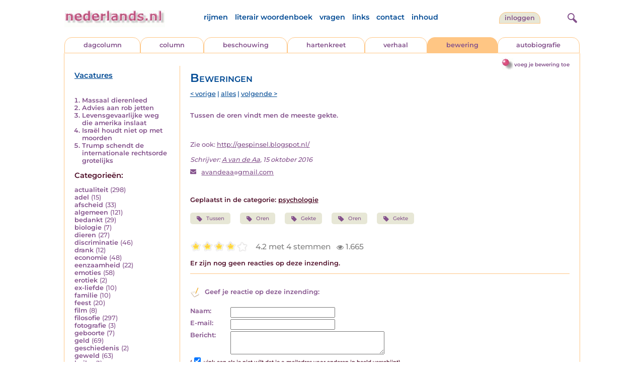

--- FILE ---
content_type: text/html; charset=UTF-8
request_url: https://www.nederlands.nl/nedermap/beweringen/bewering/142396.html
body_size: 5297
content:
<!DOCTYPE HTML PUBLIC "-//W3C//DTD HTML 4.01 Transitional//EN" "http://www.w3.org/TR/html4/loose.dtd">
<html>
<head>
<title> - Nederlands.nl</title>
<meta name='description' content='Tussen de oren vindt men de meeste gekte.' />
<meta name='keywords' content='Tussen,Oren,Gekte,Oren,Gekte' />
<meta charset="utf-8"/>
<meta name="viewport" content="width=device-width">
<link rel="stylesheet" href="/assets/main.css?m=1766486158" type="text/css">
<script src="https://code.jquery.com/jquery-3.7.1.min.js" integrity="sha256-/JqT3SQfawRcv/BIHPThkBvs0OEvtFFmqPF/lYI/Cxo=" crossorigin="anonymous"></script>
<script language='JavaScript' type="module" src='/assets/main.js?m=1766486158'></script>
<script>
    window.RECAPTCHA_SITE_KEY = '6LcAujwlAAAAAFfX_BKOe7wVGByzBI3YpYdXfVRC';
</script>
</head>
<body bgcolor='#FFFFFF' text='#84528C' link='#84528C' vlink='#84528C' alink='#84528C'>
<header class="header">
<div class="item logo">
<a href="/" target="_top"><img src="/pic/nederlandsnl.jpg"   border="0" alt="nederlands.nl" class="logo"></a>
</div>
<div class="item menu">
    <ul class="pages blue">
        <li><a href='https://rijmwoordenboek.gedichten.nl/'>rijmen</a></li>
        <li><a href='/literair-woordenboek/'>literair woordenboek</a></li>
        <li><a href='/vragen.php'>vragen</a></li>
        <li><a href='/links.php'>links</a></li>
        <li><a href='/contact.php'>contact</a></li>
        <li><a href='/sitemap.php'>inhoud</a></li>
    </ul>
</div>
<div class="item welkom">
<span>
<a href="/login/" class="button">Inloggen</a></span>
</div>

<div class="item search">
<form name="zoekged" action="/nederindex" enctype="multipart/form-data">
<input type="text" name="tekst" style="width: 75%; height: 24px" placeholder="Zoeken op auteur, categorie of tekst">
<input type="hidden" value="submit">
<input type="hidden" name="mode" value="zoek">
<input type="hidden" name="type" value="default">
<input type="submit" value="Zoek" border="0" style="margin-left: 10px;">
</form>
</div>
<div class="item hamburger">
    <button class="navigation-control" type="button" id="navigation-control">
        <div class="bar1"></div>
        <div class="bar2"></div>
        <div class="bar3"></div>
    </button>
</div>
<div class="item searchicon">
    <button class="search-control" type="button" id="search-control">
        <div class="circle"></div>
        <div class="bar1"></div>
        <div class="bar2"></div>
    </button>
</div>
</header>
<nav class="item">
    <ul class="pages blue">
        <li><a href='https://rijmwoordenboek.nederlands.nl/'>rijmen</a></li>
        <li><a href='/literair-woordenboek/'>literair woordenboek</a></li>
        <li><a href='/vragen.php'>vragen</a></li>
        <li><a href='/links.php'>links</a></li>
        <li><a href='/contact.php'>contact</a></li>
        <li><a href='/sitemap.php'>inhoud</a></li>
    </ul>
    <div class="tabs purple">
        <div class="tab "><a href="/nedermap/dagcolumn/index.html" target="_top">dagcolumn</a></div>
        <div class="tab "><a href="/nedermap/column/index.html" target="_top">column</a></div>
        <div class="tab "><a href="/nedermap/beschouwing/index.html" target="_top">beschouwing</a></div>
        <div class="tab "><a href="/nedermap/hartenkreet/index.html" target="_top">hartenkreet</a></div>
        <div class="tab "><a href="/nedermap/verhaal/index.html" target="_top">verhaal</a></div>
        <div class="tab active"><a href="/nedermap/bewering/index.html" target="_top">bewering</a></div>
        <div class="tab "><a href="/nedermap/autobiografie/index.html" target="_top">autobiografie</a></div>
</div>
    <ul class="pages red">
    <li><a href="/login/">inloggen</a></li>    </ul>
</nav>

<section class="content" align='center'><div style="float: right" class="subheader">    <span class="item purple_link"><a href="/bewering/toevoegen" class="bal-link">voeg je bewering toe</a></span></div>    <main class="container">
        <aside class="categories">
            <h2 class="vacancies blue"><a href='/vacatures.php'>Vacatures</a></h2>
            <div class='top'><ol><li><a href='/nedermap/beweringen/bewering/156063.html'>Massaal dierenleed</a></li><li><a href='/nedermap/beweringen/bewering/155830.html'>Advies aan rob jetten</a></li><li><a href='/nedermap/beweringen/bewering/155804.html'>Levensgevaarlijke weg die amerika inslaat</a></li><li><a href='/nedermap/beweringen/bewering/155920.html'>Israël houdt niet op met moorden</a></li><li><a href='/nedermap/beweringen/bewering/156092.html'>Trump schendt de internationale rechtsorde grotelijks</a></li></ol></div></div><div class='dropdown'><form action=""><select id="category-selection" onchange="location = this.value;" placeholder="Kies een categorie">    <option value="">Kies een categorie</option>    <option value='/nedermap/beweringen/categorie/actualiteit.html'>actualiteit (298)</option>    <option value='/nedermap/beweringen/categorie/adel.html'>adel (15)</option>    <option value='/nedermap/beweringen/categorie/afscheid.html'>afscheid (33)</option>    <option value='/nedermap/beweringen/categorie/algemeen.html'>algemeen (121)</option>    <option value='/nedermap/beweringen/categorie/bedankt.html'>bedankt (29)</option>    <option value='/nedermap/beweringen/categorie/biologie.html'>biologie (7)</option>    <option value='/nedermap/beweringen/categorie/dieren.html'>dieren (27)</option>    <option value='/nedermap/beweringen/categorie/discriminatie.html'>discriminatie (46)</option>    <option value='/nedermap/beweringen/categorie/drank.html'>drank (12)</option>    <option value='/nedermap/beweringen/categorie/economie.html'>economie (48)</option>    <option value='/nedermap/beweringen/categorie/eenzaamheid.html'>eenzaamheid (22)</option>    <option value='/nedermap/beweringen/categorie/emoties.html'>emoties (58)</option>    <option value='/nedermap/beweringen/categorie/erotiek.html'>erotiek (2)</option>    <option value='/nedermap/beweringen/categorie/ex-liefde.html'>ex-liefde (10)</option>    <option value='/nedermap/beweringen/categorie/familie.html'>familie (10)</option>    <option value='/nedermap/beweringen/categorie/feest.html'>feest (20)</option>    <option value='/nedermap/beweringen/categorie/film.html'>film (8)</option>    <option value='/nedermap/beweringen/categorie/filosofie.html'>filosofie (297)</option>    <option value='/nedermap/beweringen/categorie/fotografie.html'>fotografie (3)</option>    <option value='/nedermap/beweringen/categorie/geboorte.html'>geboorte (7)</option>    <option value='/nedermap/beweringen/categorie/geld.html'>geld (69)</option>    <option value='/nedermap/beweringen/categorie/geschiedenis.html'>geschiedenis (2)</option>    <option value='/nedermap/beweringen/categorie/geweld.html'>geweld (63)</option>    <option value='/nedermap/beweringen/categorie/haiku.html'>haiku (1)</option>    <option value='/nedermap/beweringen/categorie/heelal.html'>heelal (16)</option>    <option value='/nedermap/beweringen/categorie/hobby.html'>hobby (3)</option>    <option value='/nedermap/beweringen/categorie/humor.html'>humor (582)</option>    <option value='/nedermap/beweringen/categorie/huwelijk.html'>huwelijk (9)</option>    <option value='/nedermap/beweringen/categorie/idool.html'>idool (8)</option>    <option value='/nedermap/beweringen/categorie/individu.html'>individu (138)</option>    <option value='/nedermap/beweringen/categorie/internet.html'>internet (60)</option>    <option value='/nedermap/beweringen/categorie/jaargetijden.html'>jaargetijden (5)</option>    <option value='/nedermap/beweringen/categorie/kerstmis.html'>kerstmis (6)</option>    <option value='/nedermap/beweringen/categorie/kinderen.html'>kinderen (19)</option>    <option value='/nedermap/beweringen/categorie/koningshuis.html'>koningshuis (32)</option>    <option value='/nedermap/beweringen/categorie/kunst.html'>kunst (37)</option>    <option value='/nedermap/beweringen/categorie/lichaam.html'>lichaam (16)</option>    <option value='/nedermap/beweringen/categorie/liefde.html'>liefde (135)</option>    <option value='/nedermap/beweringen/categorie/lightverse.html'>lightverse (7)</option>    <option value='/nedermap/beweringen/categorie/literatuur.html'>literatuur (125)</option>    <option value='/nedermap/beweringen/categorie/maatschappij.html'>maatschappij (238)</option>    <option value='/nedermap/beweringen/categorie/mannen.html'>mannen (13)</option>    <option value='/nedermap/beweringen/categorie/milieu.html'>milieu (24)</option>    <option value='/nedermap/beweringen/categorie/misdaad.html'>misdaad (142)</option>    <option value='/nedermap/beweringen/categorie/moederdag.html'>moederdag (2)</option>    <option value='/nedermap/beweringen/categorie/moraal.html'>moraal (332)</option>    <option value='/nedermap/beweringen/categorie/muziek.html'>muziek (146)</option>    <option value='/nedermap/beweringen/categorie/natuur.html'>natuur (17)</option>    <option value='/nedermap/beweringen/categorie/oorlog.html'>oorlog (102)</option>    <option value='/nedermap/beweringen/categorie/ouderen.html'>ouderen (5)</option>    <option value='/nedermap/beweringen/categorie/ouders.html'>ouders (5)</option>    <option value='/nedermap/beweringen/categorie/overig.html'>overig (35)</option>    <option value='/nedermap/beweringen/categorie/overlijden.html'>overlijden (34)</option>    <option value='/nedermap/beweringen/categorie/partner.html'>partner (8)</option>    <option value='/nedermap/beweringen/categorie/pesten.html'>pesten (7)</option>    <option value='/nedermap/beweringen/categorie/planten.html'>planten (3)</option>    <option value='/nedermap/beweringen/categorie/poesiealbum.html'>poesiealbum (2)</option>    <option value='/nedermap/beweringen/categorie/politiek.html'>politiek (478)</option>    <option value='/nedermap/beweringen/categorie/psychologie.html'>psychologie (227)</option>    <option value='/nedermap/beweringen/categorie/rampen.html'>rampen (48)</option>    <option value='/nedermap/beweringen/categorie/reizen.html'>reizen (5)</option>    <option value='/nedermap/beweringen/categorie/religie.html'>religie (179)</option>    <option value='/nedermap/beweringen/categorie/schilderkunst.html'>schilderkunst (3)</option>    <option value='/nedermap/beweringen/categorie/school.html'>school (48)</option>    <option value='/nedermap/beweringen/categorie/sinterklaas.html'>sinterklaas (6)</option>    <option value='/nedermap/beweringen/categorie/sms.html'>sms (3)</option>    <option value='/nedermap/beweringen/categorie/spijt.html'>spijt (12)</option>    <option value='/nedermap/beweringen/categorie/sport.html'>sport (491)</option>    <option value='/nedermap/beweringen/categorie/sterkte.html'>sterkte (9)</option>    <option value='/nedermap/beweringen/categorie/taal.html'>taal (273)</option>    <option value='/nedermap/beweringen/categorie/tijd.html'>tijd (49)</option>    <option value='/nedermap/beweringen/categorie/toneel.html'>toneel (2)</option>    <option value='/nedermap/beweringen/categorie/vaderdag.html'>vaderdag (2)</option>    <option value='/nedermap/beweringen/categorie/vakantie.html'>vakantie (6)</option>    <option value='/nedermap/beweringen/categorie/valentijn.html'>valentijn (1)</option>    <option value='/nedermap/beweringen/categorie/verdriet.html'>verdriet (28)</option>    <option value='/nedermap/beweringen/categorie/verhuizen.html'>verhuizen (1)</option>    <option value='/nedermap/beweringen/categorie/verkeer.html'>verkeer (27)</option>    <option value='/nedermap/beweringen/categorie/voedsel.html'>voedsel (14)</option>    <option value='/nedermap/beweringen/categorie/vriendschap.html'>vriendschap (18)</option>    <option value='/nedermap/beweringen/categorie/vrijheid.html'>vrijheid (80)</option>    <option value='/nedermap/beweringen/categorie/vrouwen.html'>vrouwen (28)</option>    <option value='/nedermap/beweringen/categorie/welzijn.html'>welzijn (64)</option>    <option value='/nedermap/beweringen/categorie/wereld.html'>wereld (68)</option>    <option value='/nedermap/beweringen/categorie/werk.html'>werk (27)</option>    <option value='/nedermap/beweringen/categorie/wetenschap.html'>wetenschap (43)</option>    <option value='/nedermap/beweringen/categorie/woede.html'>woede (40)</option>    <option value='/nedermap/beweringen/categorie/woonoord.html'>woonoord (20)</option>    <option value='/nedermap/beweringen/categorie/ziekte.html'>ziekte (85)</option></select></form></div><div class='list'><h2 class='red'>Categorie&euml;n:</h2><ul><li><a href='/nedermap/beweringen/categorie/actualiteit.html' style='text-decoration:none;'>actualiteit</a> <span class='count'>(298)</span></li><li><a href='/nedermap/beweringen/categorie/adel.html' style='text-decoration:none;'>adel</a> <span class='count'>(15)</span></li><li><a href='/nedermap/beweringen/categorie/afscheid.html' style='text-decoration:none;'>afscheid</a> <span class='count'>(33)</span></li><li><a href='/nedermap/beweringen/categorie/algemeen.html' style='text-decoration:none;'>algemeen</a> <span class='count'>(121)</span></li><li><a href='/nedermap/beweringen/categorie/bedankt.html' style='text-decoration:none;'>bedankt</a> <span class='count'>(29)</span></li><li><a href='/nedermap/beweringen/categorie/biologie.html' style='text-decoration:none;'>biologie</a> <span class='count'>(7)</span></li><li><a href='/nedermap/beweringen/categorie/dieren.html' style='text-decoration:none;'>dieren</a> <span class='count'>(27)</span></li><li><a href='/nedermap/beweringen/categorie/discriminatie.html' style='text-decoration:none;'>discriminatie</a> <span class='count'>(46)</span></li><li><a href='/nedermap/beweringen/categorie/drank.html' style='text-decoration:none;'>drank</a> <span class='count'>(12)</span></li><li><a href='/nedermap/beweringen/categorie/economie.html' style='text-decoration:none;'>economie</a> <span class='count'>(48)</span></li><li><a href='/nedermap/beweringen/categorie/eenzaamheid.html' style='text-decoration:none;'>eenzaamheid</a> <span class='count'>(22)</span></li><li><a href='/nedermap/beweringen/categorie/emoties.html' style='text-decoration:none;'>emoties</a> <span class='count'>(58)</span></li><li><a href='/nedermap/beweringen/categorie/erotiek.html' style='text-decoration:none;'>erotiek</a> <span class='count'>(2)</span></li><li><a href='/nedermap/beweringen/categorie/ex-liefde.html' style='text-decoration:none;'>ex-liefde</a> <span class='count'>(10)</span></li><li><a href='/nedermap/beweringen/categorie/familie.html' style='text-decoration:none;'>familie</a> <span class='count'>(10)</span></li><li><a href='/nedermap/beweringen/categorie/feest.html' style='text-decoration:none;'>feest</a> <span class='count'>(20)</span></li><li><a href='/nedermap/beweringen/categorie/film.html' style='text-decoration:none;'>film</a> <span class='count'>(8)</span></li><li><a href='/nedermap/beweringen/categorie/filosofie.html' style='text-decoration:none;'>filosofie</a> <span class='count'>(297)</span></li><li><a href='/nedermap/beweringen/categorie/fotografie.html' style='text-decoration:none;'>fotografie</a> <span class='count'>(3)</span></li><li><a href='/nedermap/beweringen/categorie/geboorte.html' style='text-decoration:none;'>geboorte</a> <span class='count'>(7)</span></li><li><a href='/nedermap/beweringen/categorie/geld.html' style='text-decoration:none;'>geld</a> <span class='count'>(69)</span></li><li><a href='/nedermap/beweringen/categorie/geschiedenis.html' style='text-decoration:none;'>geschiedenis</a> <span class='count'>(2)</span></li><li><a href='/nedermap/beweringen/categorie/geweld.html' style='text-decoration:none;'>geweld</a> <span class='count'>(63)</span></li><li><a href='/nedermap/beweringen/categorie/haiku.html' style='text-decoration:none;'>haiku</a> <span class='count'>(1)</span></li><li><a href='/nedermap/beweringen/categorie/heelal.html' style='text-decoration:none;'>heelal</a> <span class='count'>(16)</span></li><li><a href='/nedermap/beweringen/categorie/hobby.html' style='text-decoration:none;'>hobby</a> <span class='count'>(3)</span></li><li><a href='/nedermap/beweringen/categorie/humor.html' style='text-decoration:none;'>humor</a> <span class='count'>(582)</span></li><li><a href='/nedermap/beweringen/categorie/huwelijk.html' style='text-decoration:none;'>huwelijk</a> <span class='count'>(9)</span></li><li><a href='/nedermap/beweringen/categorie/idool.html' style='text-decoration:none;'>idool</a> <span class='count'>(8)</span></li><li><a href='/nedermap/beweringen/categorie/individu.html' style='text-decoration:none;'>individu</a> <span class='count'>(138)</span></li><li><a href='/nedermap/beweringen/categorie/internet.html' style='text-decoration:none;'>internet</a> <span class='count'>(60)</span></li><li><a href='/nedermap/beweringen/categorie/jaargetijden.html' style='text-decoration:none;'>jaargetijden</a> <span class='count'>(5)</span></li><li><a href='/nedermap/beweringen/categorie/kerstmis.html' style='text-decoration:none;'>kerstmis</a> <span class='count'>(6)</span></li><li><a href='/nedermap/beweringen/categorie/kinderen.html' style='text-decoration:none;'>kinderen</a> <span class='count'>(19)</span></li><li><a href='/nedermap/beweringen/categorie/koningshuis.html' style='text-decoration:none;'>koningshuis</a> <span class='count'>(32)</span></li><li><a href='/nedermap/beweringen/categorie/kunst.html' style='text-decoration:none;'>kunst</a> <span class='count'>(37)</span></li><li><a href='/nedermap/beweringen/categorie/lichaam.html' style='text-decoration:none;'>lichaam</a> <span class='count'>(16)</span></li><li><a href='/nedermap/beweringen/categorie/liefde.html' style='text-decoration:none;'>liefde</a> <span class='count'>(135)</span></li><li><a href='/nedermap/beweringen/categorie/lightverse.html' style='text-decoration:none;'>lightverse</a> <span class='count'>(7)</span></li><li><a href='/nedermap/beweringen/categorie/literatuur.html' style='text-decoration:none;'>literatuur</a> <span class='count'>(125)</span></li><li><a href='/nedermap/beweringen/categorie/maatschappij.html' style='text-decoration:none;'>maatschappij</a> <span class='count'>(238)</span></li><li><a href='/nedermap/beweringen/categorie/mannen.html' style='text-decoration:none;'>mannen</a> <span class='count'>(13)</span></li><li><a href='/nedermap/beweringen/categorie/milieu.html' style='text-decoration:none;'>milieu</a> <span class='count'>(24)</span></li><li><a href='/nedermap/beweringen/categorie/misdaad.html' style='text-decoration:none;'>misdaad</a> <span class='count'>(142)</span></li><li><a href='/nedermap/beweringen/categorie/moederdag.html' style='text-decoration:none;'>moederdag</a> <span class='count'>(2)</span></li><li><a href='/nedermap/beweringen/categorie/moraal.html' style='text-decoration:none;'>moraal</a> <span class='count'>(332)</span></li><li><a href='/nedermap/beweringen/categorie/muziek.html' style='text-decoration:none;'>muziek</a> <span class='count'>(146)</span></li><li><a href='/nedermap/beweringen/categorie/natuur.html' style='text-decoration:none;'>natuur</a> <span class='count'>(17)</span></li><li><a href='/nedermap/beweringen/categorie/oorlog.html' style='text-decoration:none;'>oorlog</a> <span class='count'>(102)</span></li><li><a href='/nedermap/beweringen/categorie/ouderen.html' style='text-decoration:none;'>ouderen</a> <span class='count'>(5)</span></li><li><a href='/nedermap/beweringen/categorie/ouders.html' style='text-decoration:none;'>ouders</a> <span class='count'>(5)</span></li><li><a href='/nedermap/beweringen/categorie/overig.html' style='text-decoration:none;'>overig</a> <span class='count'>(35)</span></li><li><a href='/nedermap/beweringen/categorie/overlijden.html' style='text-decoration:none;'>overlijden</a> <span class='count'>(34)</span></li><li><a href='/nedermap/beweringen/categorie/partner.html' style='text-decoration:none;'>partner</a> <span class='count'>(8)</span></li><li><a href='/nedermap/beweringen/categorie/pesten.html' style='text-decoration:none;'>pesten</a> <span class='count'>(7)</span></li><li><a href='/nedermap/beweringen/categorie/planten.html' style='text-decoration:none;'>planten</a> <span class='count'>(3)</span></li><li><a href='/nedermap/beweringen/categorie/poesiealbum.html' style='text-decoration:none;'>poesiealbum</a> <span class='count'>(2)</span></li><li><a href='/nedermap/beweringen/categorie/politiek.html' style='text-decoration:none;'>politiek</a> <span class='count'>(478)</span></li><li><a href='/nedermap/beweringen/categorie/psychologie.html' style='text-decoration:none;'>psychologie</a> <span class='count'>(227)</span></li><li><a href='/nedermap/beweringen/categorie/rampen.html' style='text-decoration:none;'>rampen</a> <span class='count'>(48)</span></li><li><a href='/nedermap/beweringen/categorie/reizen.html' style='text-decoration:none;'>reizen</a> <span class='count'>(5)</span></li><li><a href='/nedermap/beweringen/categorie/religie.html' style='text-decoration:none;'>religie</a> <span class='count'>(179)</span></li><li><a href='/nedermap/beweringen/categorie/schilderkunst.html' style='text-decoration:none;'>schilderkunst</a> <span class='count'>(3)</span></li><li><a href='/nedermap/beweringen/categorie/school.html' style='text-decoration:none;'>school</a> <span class='count'>(48)</span></li><li><a href='/nedermap/beweringen/categorie/sinterklaas.html' style='text-decoration:none;'>sinterklaas</a> <span class='count'>(6)</span></li><li><a href='/nedermap/beweringen/categorie/sms.html' style='text-decoration:none;'>sms</a> <span class='count'>(3)</span></li><li><a href='/nedermap/beweringen/categorie/spijt.html' style='text-decoration:none;'>spijt</a> <span class='count'>(12)</span></li><li><a href='/nedermap/beweringen/categorie/sport.html' style='text-decoration:none;'>sport</a> <span class='count'>(491)</span></li><li><a href='/nedermap/beweringen/categorie/sterkte.html' style='text-decoration:none;'>sterkte</a> <span class='count'>(9)</span></li><li><a href='/nedermap/beweringen/categorie/taal.html' style='text-decoration:none;'>taal</a> <span class='count'>(273)</span></li><li><a href='/nedermap/beweringen/categorie/tijd.html' style='text-decoration:none;'>tijd</a> <span class='count'>(49)</span></li><li><a href='/nedermap/beweringen/categorie/toneel.html' style='text-decoration:none;'>toneel</a> <span class='count'>(2)</span></li><li><a href='/nedermap/beweringen/categorie/vaderdag.html' style='text-decoration:none;'>vaderdag</a> <span class='count'>(2)</span></li><li><a href='/nedermap/beweringen/categorie/vakantie.html' style='text-decoration:none;'>vakantie</a> <span class='count'>(6)</span></li><li><a href='/nedermap/beweringen/categorie/valentijn.html' style='text-decoration:none;'>valentijn</a> <span class='count'>(1)</span></li><li><a href='/nedermap/beweringen/categorie/verdriet.html' style='text-decoration:none;'>verdriet</a> <span class='count'>(28)</span></li><li><a href='/nedermap/beweringen/categorie/verhuizen.html' style='text-decoration:none;'>verhuizen</a> <span class='count'>(1)</span></li><li><a href='/nedermap/beweringen/categorie/verkeer.html' style='text-decoration:none;'>verkeer</a> <span class='count'>(27)</span></li><li><a href='/nedermap/beweringen/categorie/voedsel.html' style='text-decoration:none;'>voedsel</a> <span class='count'>(14)</span></li><li><a href='/nedermap/beweringen/categorie/vriendschap.html' style='text-decoration:none;'>vriendschap</a> <span class='count'>(18)</span></li><li><a href='/nedermap/beweringen/categorie/vrijheid.html' style='text-decoration:none;'>vrijheid</a> <span class='count'>(80)</span></li><li><a href='/nedermap/beweringen/categorie/vrouwen.html' style='text-decoration:none;'>vrouwen</a> <span class='count'>(28)</span></li><li><a href='/nedermap/beweringen/categorie/welzijn.html' style='text-decoration:none;'>welzijn</a> <span class='count'>(64)</span></li><li><a href='/nedermap/beweringen/categorie/wereld.html' style='text-decoration:none;'>wereld</a> <span class='count'>(68)</span></li><li><a href='/nedermap/beweringen/categorie/werk.html' style='text-decoration:none;'>werk</a> <span class='count'>(27)</span></li><li><a href='/nedermap/beweringen/categorie/wetenschap.html' style='text-decoration:none;'>wetenschap</a> <span class='count'>(43)</span></li><li><a href='/nedermap/beweringen/categorie/woede.html' style='text-decoration:none;'>woede</a> <span class='count'>(40)</span></li><li><a href='/nedermap/beweringen/categorie/woonoord.html' style='text-decoration:none;'>woonoord</a> <span class='count'>(20)</span></li><li><a href='/nedermap/beweringen/categorie/ziekte.html' style='text-decoration:none;'>ziekte</a> <span class='count'>(85)</span></li></ul></div>        </aside>

        <div class="content">
                        <h2 class="nedermap_titel">Beweringen</h2><nav class='nextprev blue'>
<a href='/nedermap/beweringen/bewering/142394.html?browse=tabblad'>&lt; vorige</a> | <a href='/nedermap/beweringen/alles.html'>alles</a> | <a href='/nedermap/beweringen/bewering/142402.html?browse=tabblad'>volgende &gt;</a></nav>
<article id='content'>
<!-- google_ad_section_start --><p>Tussen de oren vindt men de meeste gekte.<br/><br/><p class='toelichting purple' style='font-weight: normal;'></p><span style='font-weight: normal'><br/>Zie ook: <a href='http://gespinsel.blogspot.nl/' target='_blank'>http://gespinsel.blogspot.nl/</a><br/><br/><i>Schrijver: <a title='Zoek meer van deze schrijver...' href='/schrijver/A+van+de+Aa'>A van de Aa</a>, 15 oktober 2016<br/></i><div class='mailto' style='padding: 10px 0;'><img src='/pic/font-awesome/envelope.svg' class='envelope-icon'/><a href='/mailto.php?n=avandeaa&d=gmail.com'>avandeaa<img src='/pic/font-awesome/at.svg' class='at-icon'/>gmail.com</a></div></span><br/><br/><span class='red'>Geplaatst in de categorie: <a href='/nederindex/?cat=psychologie&siteid=6'>psychologie</a></span><br/><div class='tags'><a href='/nederindex/?tekst=Tussen&mode=zoek&type=tabblad' class='tag'><img src='/pic/font-awesome/tag.svg' class='icon'/>Tussen</a> <a href='/nederindex/?tekst=Oren&mode=zoek&type=tabblad' class='tag'><img src='/pic/font-awesome/tag.svg' class='icon'/>Oren</a> <a href='/nederindex/?tekst=Gekte&mode=zoek&type=tabblad' class='tag'><img src='/pic/font-awesome/tag.svg' class='icon'/>Gekte</a> <a href='/nederindex/?tekst=Oren&mode=zoek&type=tabblad' class='tag'><img src='/pic/font-awesome/tag.svg' class='icon'/>Oren</a> <a href='/nederindex/?tekst=Gekte&mode=zoek&type=tabblad' class='tag'><img src='/pic/font-awesome/tag.svg' class='icon'/>Gekte</a> </div><!-- google_ad_section_end --><br/><div class="rating clickable" data-gedid="142396"><ul class="star-rating"><li class="current-rating" style="width:4em;"></li><li><a href="#" data-rating="6" title="1 van 5 sterren" class="one-star">1</a></li><li><a href="#" data-rating="7" title="2 van 5 sterren" class="two-stars">2</a></li><li><a href="#" data-rating="8" title="3 van 5 sterren" class="three-stars">3</a></li><li><a href="#" data-rating="9" title="4 van 5 sterren" class="four-stars">4</a></li><li><a href="#" data-rating="10" title="5 van 5 sterren" class="five-stars">5</a></li></ul> <span id="current-rating-result" class="current-rating-result grey">4.2 met 4 stemmen <span class="views" title="Deze inzending is 1.665 keer bekeken."><img src="/pic/font-awesome/eye.svg" class="eye-icon" alt="aantal keer bekeken" /> 1.665</span></span></div></article><a name='reacties'></a><p class='red'>Er zijn nog geen reacties op deze inzending.</p><div class='separator'></div>                           <br/>
                            <a name='addcomment'></a>
                            <span class='purple'>
<img src='/pic/reageer.gif' border=0 alt='' style='vertical-align:middle; padding-right: 5px;'>
Geef je reactie op deze inzending:</span><br/><br/>
                            <form method='post' action='/reactie.php' enctype='multipart/form-data'>
                                <input type='hidden' name='gedid' value='142396'>
                                <input type='hidden' name='submit' value='submit'>
                                <div class="form-item">
                                    <label for="naam">Naam:</label>
                                    <input type='text' name='naam' value=''>
                                </div>
                                <div class="form-item">
                                    <label for="email">E-mail:</label>
                                    <input type='text' name='email' value=''>
                                </div>
                                <div class="form-item">
                                    <label for="bericht">Bericht:</label>
                                    <textarea name='bericht' wrap style='width: 100%; max-width: 300px; height: 40px;'></textarea>
                                </div>
                                <span class='red' style='clear:both; font-size: 0.8em;'>
(<input type='checkbox' name='anoniem' checked>
vink aan als je <u>niet</u> wilt dat je e-mailadres voor anderen in beeld verschijnt)</span><br/><br/>
                                <input type='submit' value='Verzenden' border='0' style="float: right;">
                            </form><br/>
                            </div>
    </main>
</section>

<footer class="footer">
    <div class="item"><a href='/nedermap/dagcolumn/index.html' target='_top'>dagcolumn</a></div>
    <div class="item"><a href='/nedermap/columns/index.html' target='_top'>columns</a></div>
    <div class="item"><a href='/nedermap/beschouwingen/index.html' target='_top'>beschouwingen</a></div>
    <div class="item"><a href='/nedermap/hartenkreten/index.html' target='_top'>hartenkreten</a></div>
    <div class="item"><a href='/nedermap/verhalen/index.html' target='_top'>verhalen</a></div>
    <div class="item"><a href='/nedermap/beweringen/index.html' target='_top'>beweringen</a></div
    <div class="item"><a href='/nedermap/autobiografieen/index.html' target='_top'>autobiografieen</a></div>
    <div class="item"><a href='https://rijmwoordenboek.gedichten.nl/' target='_top'>rijmen</a></div>
    <div class="item"><a href='https://www.gedichten.nl/' target='_top'>gedichten.nl</a></div>
    <div class="clearfix" style="width: 100%;"></div>
    <div class="item"><a href='/disclaimer.php' target='_top'>vrijwaring</a></div>
    <div class="item"><a href='/vragen.php' target='_top'>vragen</a></div>
    <div class="item"><a href='/links.php' target='_top'>links</a></div>
    <div class="item"><a href='/zoek.php' target='_top'>zoek</a></div>
    <div class="item"><a href='/contact.php' target='_top'>contact</a></div>
    <div class="item"><a href='/sitemap.php' target='_top'>inhoud</a></div>
</footer>

<!-- Google tag (gtag.js) -->
<script async src="https://www.googletagmanager.com/gtag/js?id=G-JBX7H9BLCS"></script>
<script>
  window.dataLayer = window.dataLayer || [];
  function gtag(){dataLayer.push(arguments);}
  gtag('js', new Date());

  gtag('config', 'G-JBX7H9BLCS', { 'anonymize_ip': true });
</script>
</body>
</html>

--- FILE ---
content_type: image/svg+xml
request_url: https://www.nederlands.nl/pic/font-awesome/at.svg
body_size: 722
content:
<?xml version="1.0" encoding="utf-8"?>
<svg width="1792" height="1792" viewBox="0 0 1792 1792" xmlns="http://www.w3.org/2000/svg"><path d="M1100 775q0-108-53.5-169t-147.5-61q-63 0-124 30.5t-110 84.5-79.5 137-30.5 180q0 112 53.5 173t150.5 61q96 0 176-66.5t122.5-166 42.5-203.5zm564 121q0 111-37 197t-98.5 135-131.5 74.5-145 27.5q-6 0-15.5.5t-16.5.5q-95 0-142-53-28-33-33-83-52 66-131.5 110t-173.5 44q-161 0-249.5-95.5t-88.5-269.5q0-157 66-290t179-210.5 246-77.5q87 0 155 35.5t106 99.5l2-19 11-56q1-6 5.5-12t9.5-6h118q5 0 13 11 5 5 3 16l-120 614q-5 24-5 48 0 39 12.5 52t44.5 13q28-1 57-5.5t73-24 77-50 57-89.5 24-137q0-292-174-466t-466-174q-130 0-248.5 51t-204 136.5-136.5 204-51 248.5 51 248.5 136.5 204 204 136.5 248.5 51q228 0 405-144 11-9 24-8t21 12l41 49q8 12 7 24-2 13-12 22-102 83-227.5 128t-258.5 45q-156 0-298-61t-245-164-164-245-61-298 61-298 164-245 245-164 298-61q344 0 556 212t212 556z" fill="#84528c"/></svg>